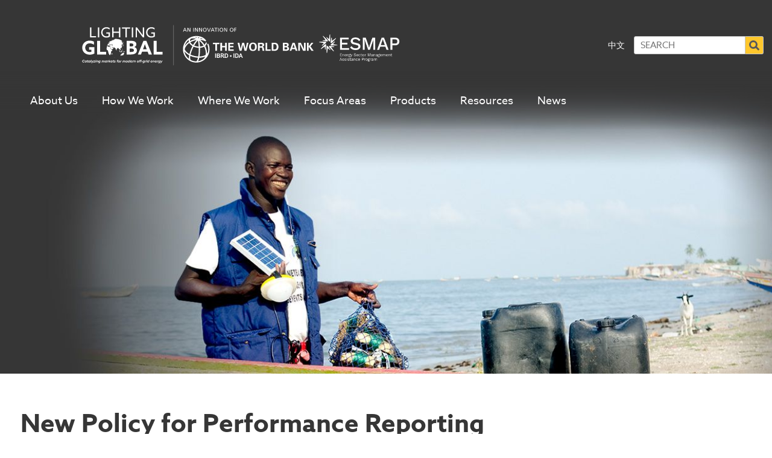

--- FILE ---
content_type: text/javascript
request_url: https://www.lightingglobal.org/wp-content/themes/global/dist/scripts/global.js
body_size: 54
content:
function toggleNav(){(" "+document.body.className+" ").indexOf(" openNav ")>-1?document.body.className=document.body.className.replace(" openNav",""):document.body.className+=" openNav"}function toggleSubNav(e){"LI"===e.target.nodeName&&((" "+e.target.className+" ").indexOf(" open ")>-1?e.target.className=e.target.className.replace(" open",""):e.target.className+=" open")}function accessibleNav(e){var a=e.keyCode||e.which,t=document.activeElement;"9"==a&&(t.parentNode.parentNode.classList.contains("sub-menu")||([].forEach.call(document.getElementsByClassName("hover"),function(e){e.className=e.className.replace(" hover","")}),t.parentNode.classList.contains("menu-item-has-children")&&(t.parentNode.className+=" hover")))}var doc=document.documentElement;doc.setAttribute("data-useragent",navigator.userAgent),window.addEventListener("keyup",accessibleNav),document.getElementById("menu-primary-navigation").addEventListener("click",toggleSubNav,!1);
//# sourceMappingURL=global.js.map


--- FILE ---
content_type: text/javascript
request_url: https://www.lightingglobal.org/wp-content/themes/global/dist/scripts/merge-global.js?ver=1
body_size: -65
content:
// Back 2 Top

var $ = jQuery;
$(window).scroll(function () {
  if ($(this).scrollTop() > 50) {
    $('.scrolltop:hidden').stop(true, true).fadeIn();
  } else {
    $('.scrolltop').stop(true, true).fadeOut();
  }
});

$(function () {
  $(".scroll").click(function () {
    $("html,body").animate({scrollTop: $(".the-top").offset().top}, "1000");
    return false
  })
})


// Hide icon on externally linked images
$(document).ready(function(){
  $('img').parent('a[target="_blank"]').addClass('no-icon');
});


--- FILE ---
content_type: image/svg+xml
request_url: https://www.lightingglobal.org/wp-content/themes/global/dist/images/rightarrow.svg
body_size: 105
content:
<?xml version="1.0" encoding="utf-8"?>
<!-- Generator: Adobe Illustrator 16.0.4, SVG Export Plug-In . SVG Version: 6.00 Build 0)  -->
<!DOCTYPE svg PUBLIC "-//W3C//DTD SVG 1.1//EN" "http://www.w3.org/Graphics/SVG/1.1/DTD/svg11.dtd">
<svg version="1.1" id="Layer_1" xmlns="http://www.w3.org/2000/svg" xmlns:xlink="http://www.w3.org/1999/xlink" x="0px" y="0px"
	 width="1748px" height="792px" viewBox="-526.5 0 1748 792" enable-background="new -526.5 0 1748 792" xml:space="preserve">
<title>downarrow</title>
<polygon id="_Path_" points="-384.281,90 -469.694,175.412 -250.886,394.221 -473.253,616.588 -387.84,702 -76.747,397.779 "/>
<polygon id="_Path__1_" fill="#FFFFFF" points="884.719,90 799.307,175.412 1018.114,394.221 795.747,616.588 881.16,702 
	1192.253,397.779 "/>
</svg>


--- FILE ---
content_type: text/plain
request_url: https://www.google-analytics.com/j/collect?v=1&_v=j102&a=1401628208&t=pageview&_s=1&dl=https%3A%2F%2Fwww.lightingglobal.org%2Fnew-policy-for-performance-reporting-requirements%2F&ul=en-us%40posix&dt=New%20Policy%20for%20Performance%20Reporting%20Requirements%20-%20Lighting%20Global&sr=1280x720&vp=1280x720&_u=YEBAAEABAAAAACAAI~&jid=1663112945&gjid=426850388&cid=234020585.1768603841&tid=UA-21930823-2&_gid=1174585225.1768603841&_r=1&_slc=1&gtm=45He61e1n81WGZFGQGza200&gcd=13l3l3l3l1l1&dma=0&tag_exp=103116026~103200004~104527907~104528500~104684208~104684211~105391252~115495939~115616985~115938466~115938469~117041587&z=242736080
body_size: -452
content:
2,cG-MZJ1RCLYGN

--- FILE ---
content_type: image/svg+xml
request_url: https://www.lightingglobal.org/wp-content/themes/global/dist/images/mail.svg
body_size: 347
content:
<?xml version="1.0" ?><svg height="45" id="svg2" version="1.1" width="45" xml:space="preserve" xmlns="http://www.w3.org/2000/svg" xmlns:cc="http://creativecommons.org/ns#" xmlns:dc="http://purl.org/dc/elements/1.1/" xmlns:inkscape="http://www.inkscape.org/namespaces/inkscape" xmlns:rdf="http://www.w3.org/1999/02/22-rdf-syntax-ns#" xmlns:svg="http://www.w3.org/2000/svg"><defs id="defs6"><clipPath id="clipPath16"><path d="M 0,0 0,36 36,36 36,0 0,0" id="path18"/></clipPath></defs><g id="g10" transform="matrix(1.25,0,0,-1.25,0,45)"><g id="g12"><g clip-path="url(#clipPath16)" id="g14"><g id="g20"><g id="g22"><g id="g24"><path d="m -42.796,29.036 0,-20.985 c 0,-0.846 0.687,-1.533 1.533,-1.533 l 32.935,0 c 0.846,0 1.533,0.687 1.533,1.533 l 0,20.985 c 0,0.846 -0.687,1.533 -1.533,1.533 l -32.935,0 c -0.846,0 -1.533,-0.687 -1.533,-1.533 z" id="path26" style="fill:#ffffff;fill-opacity:1;fill-rule:evenodd;stroke:none"/></g></g><g id="g28"><g id="g30"><path d="m -24.795,15.195 -18,12.227 0,1.613 c 0,0.846 0.687,1.533 1.533,1.533 l 32.935,0 c 0.846,0 1.533,-0.687 1.533,-1.533 l 0,-1.394 -18.001,-12.446 z" id="path32" style="fill:#ffffff;fill-opacity:1;fill-rule:evenodd;stroke:none"/></g></g><g id="g34"><g id="g36"><path d="m 0.719,28.073 0,-20.145 c 0,-0.812 0.66,-1.471 1.472,-1.471 l 31.615,0 c 0.812,0 1.471,0.659 1.471,1.471 l 0,20.145 c 0,0.812 -0.659,1.471 -1.471,1.471 l -31.615,0 c -0.812,0 -1.472,-0.659 -1.472,-1.471 z" id="path38" style="fill:none;stroke:#ffffff;stroke-width:3.44000006;stroke-linecap:round;stroke-linejoin:miter;stroke-miterlimit:10;stroke-opacity:1;stroke-dasharray:none"/></g></g><g id="g40"><g id="g42"><path d="m 17.999,14.786 -17.278,11.737 0,1.549 c 0,0.812 0.66,1.471 1.472,1.471 l 31.614,0 c 0.813,0 1.473,-0.659 1.473,-1.471 l 0,-1.339 -17.281,-11.947 z" id="path44" style="fill:none;stroke:#ffffff;stroke-width:3.44000006;stroke-linecap:round;stroke-linejoin:miter;stroke-miterlimit:10;stroke-opacity:1;stroke-dasharray:none"/></g></g></g></g></g></g></svg>
